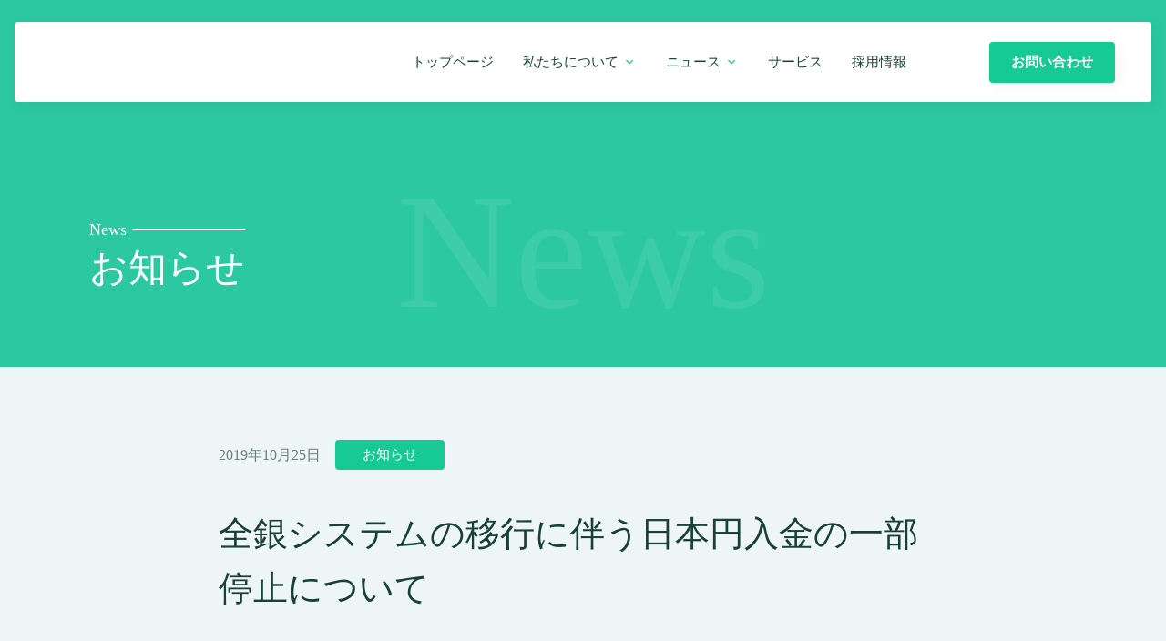

--- FILE ---
content_type: text/html;charset=utf-8
request_url: https://corporate.coincheck.com/news/8272
body_size: 50591
content:
<!DOCTYPE html>
<html lang>
<head><meta charset="utf-8">
<meta name="viewport" content="width=device-width, initial-scale=1">
<title>全銀システムの移行に伴う日本円入金の一部停止について ｜コインチェック株式会社</title>
<link rel="preconnect" href="https://fonts.gstatic.com" crossorigin>
<meta name="generator" content="Studio.Design">
<meta name="robots" content="all">
<meta property="og:site_name" content="コインチェック株式会社">
<meta property="og:title" content="全銀システムの移行に伴う日本円入金の一部停止について ｜コインチェック株式会社">
<meta property="og:image" content="https://storage.googleapis.com/studio-design-asset-files/projects/4BqNm3zPOr/ieyDnnHcWVCmxA4SKVF0/2021/06/CC_info_thumbnail_s.png">
<meta property="og:description" content="いつもCoincheckをご利用いただきありがとうございます。下記日時において、全国銀行資金決済ネットワークの第7次全銀システムへの移行に伴うモアタイムシステムの停止が予定されております。これに伴い、... ">
<meta property="og:type" content="website">
<meta name="description" content="いつもCoincheckをご利用いただきありがとうございます。下記日時において、全国銀行資金決済ネットワークの第7次全銀システムへの移行に伴うモアタイムシステムの停止が予定されております。これに伴い、... ">
<meta property="twitter:card" content="summary_large_image">
<meta property="twitter:image" content="https://storage.googleapis.com/studio-design-asset-files/projects/4BqNm3zPOr/ieyDnnHcWVCmxA4SKVF0/2021/06/CC_info_thumbnail_s.png">
<meta name="apple-mobile-web-app-title" content="全銀システムの移行に伴う日本円入金の一部停止について ｜コインチェック株式会社">
<meta name="format-detection" content="telephone=no,email=no,address=no">
<meta name="chrome" content="nointentdetection">
<meta name="google-site-verification" content="hFsncmiHLJ1EoCXSzQ3stEjT19b5Uij7wlDmaHm2lGs">
<meta property="og:url" content="/news/8272">
<link rel="icon" type="image/png" href="https://storage.googleapis.com/production-os-assets/assets/a2bceee5-6229-494d-95c1-cecc9350f790" data-hid="2c9d455">
<link rel="apple-touch-icon" type="image/png" href="https://storage.googleapis.com/production-os-assets/assets/a2bceee5-6229-494d-95c1-cecc9350f790" data-hid="74ef90c"><link rel="modulepreload" as="script" crossorigin href="/_nuxt/entry.98227f41.js"><link rel="preload" as="style" href="/_nuxt/entry.be326413.css"><link rel="prefetch" as="image" type="image/svg+xml" href="/_nuxt/close_circle.c7480f3c.svg"><link rel="prefetch" as="image" type="image/svg+xml" href="/_nuxt/round_check.0ebac23f.svg"><link rel="prefetch" as="script" crossorigin href="/_nuxt/LottieRenderer.ac4e2a82.js"><link rel="prefetch" as="script" crossorigin href="/_nuxt/error-404.115a548b.js"><link rel="prefetch" as="script" crossorigin href="/_nuxt/error-500.4f91b1bb.js"><link rel="stylesheet" href="/_nuxt/entry.be326413.css"><style>.page-enter-active{transition:.6s cubic-bezier(.4,.4,0,1)}.page-leave-active{transition:.3s cubic-bezier(.4,.4,0,1)}.page-enter-from,.page-leave-to{opacity:0}</style><style>:root{--rebranding-loading-bg:#e5e5e5;--rebranding-loading-bar:#222}</style><style>.app[data-v-d12de11f]{align-items:center;flex-direction:column;height:100%;justify-content:center;width:100%}.title[data-v-d12de11f]{font-size:34px;font-weight:300;letter-spacing:2.45px;line-height:30px;margin:30px}</style><style>/*! * Font Awesome Free 6.4.2 by @fontawesome - https://fontawesome.com * License - https://fontawesome.com/license/free (Icons: CC BY 4.0, Fonts: SIL OFL 1.1, Code: MIT License) * Copyright 2023 Fonticons, Inc. */.fa-brands,.fa-solid{-moz-osx-font-smoothing:grayscale;-webkit-font-smoothing:antialiased;--fa-display:inline-flex;align-items:center;display:var(--fa-display,inline-block);font-style:normal;font-variant:normal;justify-content:center;line-height:1;text-rendering:auto}.fa-solid{font-family:Font Awesome\ 6 Free;font-weight:900}.fa-brands{font-family:Font Awesome\ 6 Brands;font-weight:400}:host,:root{--fa-style-family-classic:"Font Awesome 6 Free";--fa-font-solid:normal 900 1em/1 "Font Awesome 6 Free";--fa-style-family-brands:"Font Awesome 6 Brands";--fa-font-brands:normal 400 1em/1 "Font Awesome 6 Brands"}@font-face{font-display:block;font-family:Font Awesome\ 6 Free;font-style:normal;font-weight:900;src:url(https://storage.googleapis.com/production-os-assets/assets/fontawesome/1629704621943/6.4.2/webfonts/fa-solid-900.woff2) format("woff2"),url(https://storage.googleapis.com/production-os-assets/assets/fontawesome/1629704621943/6.4.2/webfonts/fa-solid-900.ttf) format("truetype")}@font-face{font-display:block;font-family:Font Awesome\ 6 Brands;font-style:normal;font-weight:400;src:url(https://storage.googleapis.com/production-os-assets/assets/fontawesome/1629704621943/6.4.2/webfonts/fa-brands-400.woff2) format("woff2"),url(https://storage.googleapis.com/production-os-assets/assets/fontawesome/1629704621943/6.4.2/webfonts/fa-brands-400.ttf) format("truetype")}</style><style>.spinner[data-v-36413753]{animation:loading-spin-36413753 1s linear infinite;height:16px;pointer-events:none;width:16px}.spinner[data-v-36413753]:before{border-bottom:2px solid transparent;border-right:2px solid transparent;border-color:transparent currentcolor currentcolor transparent;border-style:solid;border-width:2px;opacity:.2}.spinner[data-v-36413753]:after,.spinner[data-v-36413753]:before{border-radius:50%;box-sizing:border-box;content:"";height:100%;position:absolute;width:100%}.spinner[data-v-36413753]:after{border-left:2px solid transparent;border-top:2px solid transparent;border-color:currentcolor transparent transparent currentcolor;border-style:solid;border-width:2px;opacity:1}@keyframes loading-spin-36413753{0%{transform:rotate(0deg)}to{transform:rotate(1turn)}}</style><style>.design-canvas__modal{height:100%;pointer-events:none;position:fixed;transition:none;width:100%;z-index:2}.design-canvas__modal:focus{outline:none}.design-canvas__modal.v-enter-active .studio-canvas,.design-canvas__modal.v-leave-active,.design-canvas__modal.v-leave-active .studio-canvas{transition:.4s cubic-bezier(.4,.4,0,1)}.design-canvas__modal.v-enter-active .studio-canvas *,.design-canvas__modal.v-leave-active .studio-canvas *{transition:none!important}.design-canvas__modal.isNone{transition:none}.design-canvas__modal .design-canvas__modal__base{height:100%;left:0;pointer-events:auto;position:fixed;top:0;transition:.4s cubic-bezier(.4,.4,0,1);width:100%;z-index:-1}.design-canvas__modal .studio-canvas{height:100%;pointer-events:none}.design-canvas__modal .studio-canvas>*{background:none!important;pointer-events:none}</style><style>.LoadMoreAnnouncer[data-v-4f7a7294]{height:1px;margin:-1px;overflow:hidden;padding:0;position:absolute;width:1px;clip:rect(0,0,0,0);border-width:0;white-space:nowrap}</style><style>.TitleAnnouncer[data-v-692a2727]{height:1px;margin:-1px;overflow:hidden;padding:0;position:absolute;width:1px;clip:rect(0,0,0,0);border-width:0;white-space:nowrap}</style><style>.publish-studio-style[data-v-4493fe55]{transition:.4s cubic-bezier(.4,.4,0,1)}</style><style>.product-font-style[data-v-51f515bd]{transition:.4s cubic-bezier(.4,.4,0,1)}</style><style>@font-face{font-family:grandam;font-style:normal;font-weight:400;src:url(https://storage.googleapis.com/studio-front/fonts/grandam.ttf) format("truetype")}@font-face{font-family:Material Icons;font-style:normal;font-weight:400;src:url(https://storage.googleapis.com/production-os-assets/assets/material-icons/1629704621943/MaterialIcons-Regular.eot);src:local("Material Icons"),local("MaterialIcons-Regular"),url(https://storage.googleapis.com/production-os-assets/assets/material-icons/1629704621943/MaterialIcons-Regular.woff2) format("woff2"),url(https://storage.googleapis.com/production-os-assets/assets/material-icons/1629704621943/MaterialIcons-Regular.woff) format("woff"),url(https://storage.googleapis.com/production-os-assets/assets/material-icons/1629704621943/MaterialIcons-Regular.ttf) format("truetype")}.StudioCanvas{display:flex;height:auto;min-height:100dvh}.StudioCanvas>.sd{min-height:100dvh;overflow:clip}a,abbr,address,article,aside,audio,b,blockquote,body,button,canvas,caption,cite,code,dd,del,details,dfn,div,dl,dt,em,fieldset,figcaption,figure,footer,form,h1,h2,h3,h4,h5,h6,header,hgroup,html,i,iframe,img,input,ins,kbd,label,legend,li,main,mark,menu,nav,object,ol,p,pre,q,samp,section,select,small,span,strong,sub,summary,sup,table,tbody,td,textarea,tfoot,th,thead,time,tr,ul,var,video{border:0;font-family:sans-serif;line-height:1;list-style:none;margin:0;padding:0;text-decoration:none;-webkit-font-smoothing:antialiased;-webkit-backface-visibility:hidden;box-sizing:border-box;color:#333;transition:.3s cubic-bezier(.4,.4,0,1);word-spacing:1px}a:focus:not(:focus-visible),button:focus:not(:focus-visible),summary:focus:not(:focus-visible){outline:none}nav ul{list-style:none}blockquote,q{quotes:none}blockquote:after,blockquote:before,q:after,q:before{content:none}a,button{background:transparent;font-size:100%;margin:0;padding:0;vertical-align:baseline}ins{text-decoration:none}ins,mark{background-color:#ff9;color:#000}mark{font-style:italic;font-weight:700}del{text-decoration:line-through}abbr[title],dfn[title]{border-bottom:1px dotted;cursor:help}table{border-collapse:collapse;border-spacing:0}hr{border:0;border-top:1px solid #ccc;display:block;height:1px;margin:1em 0;padding:0}input,select{vertical-align:middle}textarea{resize:none}.clearfix:after{clear:both;content:"";display:block}[slot=after] button{overflow-anchor:none}</style><style>.sd{flex-wrap:nowrap;max-width:100%;pointer-events:all;z-index:0;-webkit-overflow-scrolling:touch;align-content:center;align-items:center;display:flex;flex:none;flex-direction:column;position:relative}.sd::-webkit-scrollbar{display:none}.sd,.sd.richText *{transition-property:all,--g-angle,--g-color-0,--g-position-0,--g-color-1,--g-position-1,--g-color-2,--g-position-2,--g-color-3,--g-position-3,--g-color-4,--g-position-4,--g-color-5,--g-position-5,--g-color-6,--g-position-6,--g-color-7,--g-position-7,--g-color-8,--g-position-8,--g-color-9,--g-position-9,--g-color-10,--g-position-10,--g-color-11,--g-position-11}input.sd,textarea.sd{align-content:normal}.sd[tabindex]:focus{outline:none}.sd[tabindex]:focus-visible{outline:1px solid;outline-color:Highlight;outline-color:-webkit-focus-ring-color}input[type=email],input[type=tel],input[type=text],select,textarea{-webkit-appearance:none}select{cursor:pointer}.frame{display:block;overflow:hidden}.frame>iframe{height:100%;width:100%}.frame .formrun-embed>iframe:not(:first-child){display:none!important}.image{position:relative}.image:before{background-position:50%;background-size:cover;border-radius:inherit;content:"";height:100%;left:0;pointer-events:none;position:absolute;top:0;transition:inherit;width:100%;z-index:-2}.sd.file{cursor:pointer;flex-direction:row;outline:2px solid transparent;outline-offset:-1px;overflow-wrap:anywhere;word-break:break-word}.sd.file:focus-within{outline-color:Highlight;outline-color:-webkit-focus-ring-color}.file>input[type=file]{opacity:0;pointer-events:none;position:absolute}.sd.text,.sd:where(.icon){align-content:center;align-items:center;display:flex;flex-direction:row;justify-content:center;overflow:visible;overflow-wrap:anywhere;word-break:break-word}.sd:where(.icon.fa){display:inline-flex}.material-icons{align-items:center;display:inline-flex;font-family:Material Icons;font-size:24px;font-style:normal;font-weight:400;justify-content:center;letter-spacing:normal;line-height:1;text-transform:none;white-space:nowrap;word-wrap:normal;direction:ltr;text-rendering:optimizeLegibility;-webkit-font-smoothing:antialiased}.sd:where(.icon.material-symbols){align-items:center;display:flex;font-style:normal;font-variation-settings:"FILL" var(--symbol-fill,0),"wght" var(--symbol-weight,400);justify-content:center;min-height:1em;min-width:1em}.sd.material-symbols-outlined{font-family:Material Symbols Outlined}.sd.material-symbols-rounded{font-family:Material Symbols Rounded}.sd.material-symbols-sharp{font-family:Material Symbols Sharp}.sd.material-symbols-weight-100{--symbol-weight:100}.sd.material-symbols-weight-200{--symbol-weight:200}.sd.material-symbols-weight-300{--symbol-weight:300}.sd.material-symbols-weight-400{--symbol-weight:400}.sd.material-symbols-weight-500{--symbol-weight:500}.sd.material-symbols-weight-600{--symbol-weight:600}.sd.material-symbols-weight-700{--symbol-weight:700}.sd.material-symbols-fill{--symbol-fill:1}a,a.icon,a.text{-webkit-tap-highlight-color:rgba(0,0,0,.15)}.fixed{z-index:2}.sticky{z-index:1}.button{transition:.4s cubic-bezier(.4,.4,0,1)}.button,.link{cursor:pointer}.submitLoading{opacity:.5!important;pointer-events:none!important}.richText{display:block;word-break:break-word}.richText [data-thread],.richText a,.richText blockquote,.richText em,.richText h1,.richText h2,.richText h3,.richText h4,.richText li,.richText ol,.richText p,.richText p>code,.richText pre,.richText pre>code,.richText s,.richText strong,.richText table tbody,.richText table tbody tr,.richText table tbody tr>td,.richText table tbody tr>th,.richText u,.richText ul{backface-visibility:visible;color:inherit;font-family:inherit;font-size:inherit;font-style:inherit;font-weight:inherit;letter-spacing:inherit;line-height:inherit;text-align:inherit}.richText p{display:block;margin:10px 0}.richText>p{min-height:1em}.richText img,.richText video{height:auto;max-width:100%;vertical-align:bottom}.richText h1{display:block;font-size:3em;font-weight:700;margin:20px 0}.richText h2{font-size:2em}.richText h2,.richText h3{display:block;font-weight:700;margin:10px 0}.richText h3{font-size:1em}.richText h4,.richText h5{font-weight:600}.richText h4,.richText h5,.richText h6{display:block;font-size:1em;margin:10px 0}.richText h6{font-weight:500}.richText [data-type=table]{overflow-x:auto}.richText [data-type=table] p{white-space:pre-line;word-break:break-all}.richText table{border:1px solid #f2f2f2;border-collapse:collapse;border-spacing:unset;color:#1a1a1a;font-size:14px;line-height:1.4;margin:10px 0;table-layout:auto}.richText table tr th{background:hsla(0,0%,96%,.5)}.richText table tr td,.richText table tr th{border:1px solid #f2f2f2;max-width:240px;min-width:100px;padding:12px}.richText table tr td p,.richText table tr th p{margin:0}.richText blockquote{border-left:3px solid rgba(0,0,0,.15);font-style:italic;margin:10px 0;padding:10px 15px}.richText [data-type=embed_code]{margin:20px 0;position:relative}.richText [data-type=embed_code]>.height-adjuster>.wrapper{position:relative}.richText [data-type=embed_code]>.height-adjuster>.wrapper[style*=padding-top] iframe{height:100%;left:0;position:absolute;top:0;width:100%}.richText [data-type=embed_code][data-embed-sandbox=true]{display:block;overflow:hidden}.richText [data-type=embed_code][data-embed-code-type=instagram]>.height-adjuster>.wrapper[style*=padding-top]{padding-top:100%}.richText [data-type=embed_code][data-embed-code-type=instagram]>.height-adjuster>.wrapper[style*=padding-top] blockquote{height:100%;left:0;overflow:hidden;position:absolute;top:0;width:100%}.richText [data-type=embed_code][data-embed-code-type=codepen]>.height-adjuster>.wrapper{padding-top:50%}.richText [data-type=embed_code][data-embed-code-type=codepen]>.height-adjuster>.wrapper iframe{height:100%;left:0;position:absolute;top:0;width:100%}.richText [data-type=embed_code][data-embed-code-type=slideshare]>.height-adjuster>.wrapper{padding-top:56.25%}.richText [data-type=embed_code][data-embed-code-type=slideshare]>.height-adjuster>.wrapper iframe{height:100%;left:0;position:absolute;top:0;width:100%}.richText [data-type=embed_code][data-embed-code-type=speakerdeck]>.height-adjuster>.wrapper{padding-top:56.25%}.richText [data-type=embed_code][data-embed-code-type=speakerdeck]>.height-adjuster>.wrapper iframe{height:100%;left:0;position:absolute;top:0;width:100%}.richText [data-type=embed_code][data-embed-code-type=snapwidget]>.height-adjuster>.wrapper{padding-top:30%}.richText [data-type=embed_code][data-embed-code-type=snapwidget]>.height-adjuster>.wrapper iframe{height:100%;left:0;position:absolute;top:0;width:100%}.richText [data-type=embed_code][data-embed-code-type=firework]>.height-adjuster>.wrapper fw-embed-feed{-webkit-user-select:none;-moz-user-select:none;user-select:none}.richText [data-type=embed_code_empty]{display:none}.richText ul{margin:0 0 0 20px}.richText ul li{list-style:disc;margin:10px 0}.richText ul li p{margin:0}.richText ol{margin:0 0 0 20px}.richText ol li{list-style:decimal;margin:10px 0}.richText ol li p{margin:0}.richText hr{border-top:1px solid #ccc;margin:10px 0}.richText p>code{background:#eee;border:1px solid rgba(0,0,0,.1);border-radius:6px;display:inline;margin:2px;padding:0 5px}.richText pre{background:#eee;border-radius:6px;font-family:Menlo,Monaco,Courier New,monospace;margin:20px 0;padding:25px 35px;white-space:pre-wrap}.richText pre code{border:none;padding:0}.richText strong{color:inherit;display:inline;font-family:inherit;font-weight:900}.richText em{font-style:italic}.richText a,.richText u{text-decoration:underline}.richText a{color:#007cff;display:inline}.richText s{text-decoration:line-through}.richText [data-type=table_of_contents]{background-color:#f5f5f5;border-radius:2px;color:#616161;font-size:16px;list-style:none;margin:0;padding:24px 24px 8px;text-decoration:underline}.richText [data-type=table_of_contents] .toc_list{margin:0}.richText [data-type=table_of_contents] .toc_item{color:currentColor;font-size:inherit!important;font-weight:inherit;list-style:none}.richText [data-type=table_of_contents] .toc_item>a{border:none;color:currentColor;font-size:inherit!important;font-weight:inherit;text-decoration:none}.richText [data-type=table_of_contents] .toc_item>a:hover{opacity:.7}.richText [data-type=table_of_contents] .toc_item--1{margin:0 0 16px}.richText [data-type=table_of_contents] .toc_item--2{margin:0 0 16px;padding-left:2rem}.richText [data-type=table_of_contents] .toc_item--3{margin:0 0 16px;padding-left:4rem}.sd.section{align-content:center!important;align-items:center!important;flex-direction:column!important;flex-wrap:nowrap!important;height:auto!important;max-width:100%!important;padding:0!important;width:100%!important}.sd.section-inner{position:static!important}@property --g-angle{syntax:"<angle>";inherits:false;initial-value:180deg}@property --g-color-0{syntax:"<color>";inherits:false;initial-value:transparent}@property --g-position-0{syntax:"<percentage>";inherits:false;initial-value:.01%}@property --g-color-1{syntax:"<color>";inherits:false;initial-value:transparent}@property --g-position-1{syntax:"<percentage>";inherits:false;initial-value:100%}@property --g-color-2{syntax:"<color>";inherits:false;initial-value:transparent}@property --g-position-2{syntax:"<percentage>";inherits:false;initial-value:100%}@property --g-color-3{syntax:"<color>";inherits:false;initial-value:transparent}@property --g-position-3{syntax:"<percentage>";inherits:false;initial-value:100%}@property --g-color-4{syntax:"<color>";inherits:false;initial-value:transparent}@property --g-position-4{syntax:"<percentage>";inherits:false;initial-value:100%}@property --g-color-5{syntax:"<color>";inherits:false;initial-value:transparent}@property --g-position-5{syntax:"<percentage>";inherits:false;initial-value:100%}@property --g-color-6{syntax:"<color>";inherits:false;initial-value:transparent}@property --g-position-6{syntax:"<percentage>";inherits:false;initial-value:100%}@property --g-color-7{syntax:"<color>";inherits:false;initial-value:transparent}@property --g-position-7{syntax:"<percentage>";inherits:false;initial-value:100%}@property --g-color-8{syntax:"<color>";inherits:false;initial-value:transparent}@property --g-position-8{syntax:"<percentage>";inherits:false;initial-value:100%}@property --g-color-9{syntax:"<color>";inherits:false;initial-value:transparent}@property --g-position-9{syntax:"<percentage>";inherits:false;initial-value:100%}@property --g-color-10{syntax:"<color>";inherits:false;initial-value:transparent}@property --g-position-10{syntax:"<percentage>";inherits:false;initial-value:100%}@property --g-color-11{syntax:"<color>";inherits:false;initial-value:transparent}@property --g-position-11{syntax:"<percentage>";inherits:false;initial-value:100%}</style><style>.snackbar[data-v-3129703d]{align-items:center;background:#fff;border:1px solid #ededed;border-radius:6px;box-shadow:0 16px 48px -8px rgba(0,0,0,.08),0 10px 25px -5px rgba(0,0,0,.11);display:flex;flex-direction:row;gap:8px;justify-content:space-between;left:50%;max-width:90vw;padding:16px 20px;position:fixed;top:32px;transform:translateX(-50%);-webkit-user-select:none;-moz-user-select:none;user-select:none;width:480px;z-index:9999}.snackbar.v-enter-active[data-v-3129703d],.snackbar.v-leave-active[data-v-3129703d]{transition:.4s cubic-bezier(.4,.4,0,1)}.snackbar.v-enter-from[data-v-3129703d],.snackbar.v-leave-to[data-v-3129703d]{opacity:0;transform:translate(-50%,-10px)}.snackbar .convey[data-v-3129703d]{align-items:center;display:flex;flex-direction:row;gap:8px;padding:0}.snackbar .convey .icon[data-v-3129703d]{background-position:50%;background-repeat:no-repeat;flex-shrink:0;height:24px;width:24px}.snackbar .convey .message[data-v-3129703d]{font-size:14px;font-style:normal;font-weight:400;line-height:20px;white-space:pre-line}.snackbar .convey.error .icon[data-v-3129703d]{background-image:url(/_nuxt/close_circle.c7480f3c.svg)}.snackbar .convey.error .message[data-v-3129703d]{color:#f84f65}.snackbar .convey.success .icon[data-v-3129703d]{background-image:url(/_nuxt/round_check.0ebac23f.svg)}.snackbar .convey.success .message[data-v-3129703d]{color:#111}.snackbar .button[data-v-3129703d]{align-items:center;border-radius:40px;color:#4b9cfb;display:flex;flex-shrink:0;font-family:Inter;font-size:12px;font-style:normal;font-weight:700;justify-content:center;line-height:16px;padding:4px 8px}.snackbar .button[data-v-3129703d]:hover{background:#f5f5f5}</style><style>a[data-v-160f89c6]{align-items:center;border-radius:4px;bottom:20px;height:20px;justify-content:center;left:20px;perspective:300px;position:fixed;transition:0s linear;width:84px;z-index:2000}@media (hover:hover){a[data-v-160f89c6]{transition:.4s cubic-bezier(.4,.4,0,1);will-change:width,height}a[data-v-160f89c6]:hover{height:32px;width:200px}}[data-v-160f89c6] .custom-fill path{fill:var(--234b47e2)}.fade-enter-active[data-v-160f89c6],.fade-leave-active[data-v-160f89c6]{position:absolute;transform:translateZ(0);transition:opacity .3s cubic-bezier(.4,.4,0,1);will-change:opacity,transform}.fade-enter-from[data-v-160f89c6],.fade-leave-to[data-v-160f89c6]{opacity:0}</style></head>
<body ><div id="__nuxt"><div><span></span><!----><!----></div></div><script type="application/json" id="__NUXT_DATA__" data-ssr="true">[["Reactive",1],{"data":2,"state":58,"_errors":59,"serverRendered":61,"path":62,"pinia":63},{"dynamicDatanews/8272":3},{"XCmnyiA1":4,"body":22,"title":23,"PjRslx46":24,"cover":40,"slug":41,"ebcZ85sk":42,"_meta":43,"_filter":54,"id":57},{"title":5,"slug":6,"_meta":7,"_filter":20,"id":21},"お知らせ","notice",{"project":8,"publishedAt":10,"createdAt":11,"order":12,"publishType":13,"schema":14,"uid":18,"updatedAt":19},{"id":9},"9tW0LufGN7NFYxx7iLAD",["Date","2021-09-10T03:05:32.000Z"],["Date","2021-09-10T03:05:13.000Z"],0,"change",{"id":15,"key":16,"postType":17},"PwHWZ5hUMY7KLxr7BY5J","wXA52bLH","blank","got0DGX7",["Date","2021-10-08T10:21:51.000Z"],[],"ciNdn7ooaPJX6viXYB5a","\u003C!-- wp:html -->\u003Cp>いつもCoincheckをご利用いただきありがとうございます。\u003C/p>\u003Cp>下記日時において、全国銀行資金決済ネットワークの第7次全銀システムへの移行に伴うモアタイムシステムの停止が予定されております。\u003C/p>\u003Cp>これに伴い、Coincheckにおいて、当該日時に全国銀行資金決済ネットワークに加盟している銀行から「住信SBIネット銀行口座」および「GMOあおぞらネット銀行口座」へご入金された場合、残高への反映はシステム再開後となりますのでご注意ください。\u003C/p>\u003Cp>ご入金をお急ぎの場合は、「コンビニ入金」「クイック入金」をご利用くださいますようお願いいたします。\u003C/p>\u003Ch2>モアタイムシステム停止日時\u003C/h2>\u003Cp>2019年11月1日（金）15:30 〜 2019年11月3日（日）24:00\u003C/p>\u003Cbr>\u003Ch3>注意事項\u003C/h3>\u003Cli>記載されている日時は全て日本時間です。\u003C/li>\u003Cli>「住信SBIネット銀行口座間」および「GMOあおぞらネット銀行口座間」での日本円入金は、通常どおりご利用いただけます。\u003C/li>\u003Cli>予定は変更となる可能性がございます。最新の情報は、以下の全国銀行資金決済ネットワークのウェブサイトでご確認ください\u003C/li>第7次全銀システムへの移行に伴うお振込みの即時入金停止について（全国銀行資金決済ネットワーク）\u003Ca href=\"https://www.zengin-net.jp/moretime-stop/\" target=\"_blank\" rel=\"noopener noreferrer\">https://www.zengin-net.jp/moretime-stop/\u003C/a>\u003Cbr>モアタイムシステム参加金融機関一覧（全国銀行資金決済ネットワーク）\u003Cbr>\u003Ca href=\"https://www.zengin-net.jp/company/time/\" target=\"_blank\" rel=\"noopener noreferrer\">https://www.zengin-net.jp/company/time/\u003C/a>\u003Cbr>\u003Cbr>\u003Ch3>「コンビニ入金」「クイック入金」に関して\u003C/h3>「コンビニ入金」「クイック入金」は下記URLよりログインしてご利用ください。\u003Ca href=\"https://coincheck.com/ja/deposits\" target=\"_blank\" rel=\"noopener noreferrer\">https://coincheck.com/ja/deposits\u003C/a>\u003Cbr>\u003Cbr>\u003Cbr>今後とも、何卒よろしくお願い申し上げます。\u003C!-- /wp:html -->","全銀システムの移行に伴う日本円入金の一部停止について",{"title":25,"slug":26,"_meta":27,"_filter":38,"id":39},"2019年","2019",{"project":28,"publishedAt":29,"createdAt":30,"order":31,"publishType":32,"schema":33,"uid":36,"updatedAt":37},{"id":9},["Date","2021-09-29T09:40:36.000Z"],["Date","2021-08-20T01:08:12.000Z"],4,"draft",{"id":34,"key":35,"postType":17},"zwZgIlVt9OM0hskWPikY","YyGv1bFm","QcB9RkRi",["Date","2021-09-14T11:12:26.000Z"],[],"fPHdxHEYU4tk8EQebN4X","https://storage.googleapis.com/studio-design-asset-files/projects/4BqNm3zPOr/ieyDnnHcWVCmxA4SKVF0/2021/06/CC_info_thumbnail_s.png","8272","2019年10月25日",{"project":44,"publishedAt":45,"createdAt":46,"order":47,"publishType":32,"schema":48,"uid":52,"updatedAt":53},{"id":9},["Date","2019-10-25T03:15:52.000Z"],["Date","2021-09-10T08:57:41.000Z"],788,{"id":49,"key":50,"postType":51},"31HyhJI2x8TiRXcQ0x0Z","iEvgWGOw","post","cfb040b5550",["Date","2021-09-10T08:57:41.000Z"],[55,56],"PjRslx46:QcB9RkRi","XCmnyiA1:got0DGX7","WiSTe7ckBEE3Xanza7JF",{},{"dynamicDatanews/8272":60},null,true,"/news/8272",{"cmsContentStore":64,"indexStore":67,"projectStore":70,"productStore":93,"pageHeadStore":681},{"listContentsMap":65,"contentMap":66},["Map"],["Map"],{"routeType":68,"host":69},"publish","corporate.coincheck.com",{"project":71},{"id":72,"name":73,"type":74,"customDomain":75,"iconImage":75,"coverImage":76,"displayBadge":77,"integrations":78,"snapshot_path":91,"snapshot_id":92,"recaptchaSiteKey":-1},"4BqNm3zPOr","コインチェック株式会社","web","","https://storage.googleapis.com/production-os-assets/assets/398bffb2-bdc8-4189-b1aa-86463c20276b",false,[79,82,85,88],{"integration_name":80,"code":81},"google-analytics","UA-53448644-13",{"integration_name":83,"code":84},"google-tag-manager","GTM-WXQZWDK",{"integration_name":86,"code":87},"search-console","hFsncmiHLJ1EoCXSzQ3stEjT19b5Uij7wlDmaHm2lGs",{"integration_name":89,"code":90},"typesquare","unused","https://storage.googleapis.com/studio-publish/projects/4BqNm3zPOr/BW28Anjeqv/","BW28Anjeqv",{"product":94,"isLoaded":61,"selectedModalIds":678,"redirectPage":60,"isInitializedRSS":77,"pageViewMap":679,"symbolViewMap":680},{"breakPoints":95,"colors":108,"fonts":109,"head":161,"info":165,"pages":172,"resources":630,"symbols":633,"style":653,"styleVars":655,"enablePassword":77,"classes":675,"publishedUid":677},[96,99,102,105],{"maxWidth":97,"name":98},540,"mobile",{"maxWidth":100,"name":101},840,"tablet",{"maxWidth":103,"name":104},1140,"small",{"maxWidth":106,"name":107},320,"mini",[],[110,123,138,147,151,156],{"family":111,"subsets":112,"variants":115,"vendor":122},"Noto Sans JP",[113,114],"japanese","latin",[116,117,118,119,120,121],"100","300","regular","500","700","900","google",{"family":124,"subsets":125,"variants":128,"vendor":122},"Josefin Sans",[114,126,127],"latin-ext","vietnamese",[116,129,117,118,119,130,120,131,132,133,134,135,136,137],"200","600","100italic","200italic","300italic","italic","500italic","600italic","700italic",{"family":139,"subsets":140,"variants":143,"vendor":122},"Montserrat",[141,142,114,126,127],"cyrillic","cyrillic-ext",[116,131,129,132,117,133,118,134,119,135,130,136,120,137,144,145,121,146],"800","800italic","900italic",{"family":148,"subsets":149,"variants":150,"vendor":122},"Lato",[114,126],[116,131,117,133,118,134,120,137,121,146],{"family":152,"subsets":153,"variants":155,"vendor":122},"Sofia Sans",[141,142,154,114,126],"greek",[116,129,117,118,119,130,120,144,121,131,132,133,134,135,136,137,145,146],{"family":157,"subsets":158,"variants":160,"vendor":122},"Inter",[141,142,154,159,114,126,127],"greek-ext",[116,129,117,118,119,130,120,144,121],{"favicon":162,"meta":163,"title":75},"https://storage.googleapis.com/production-os-assets/assets/a2bceee5-6229-494d-95c1-cecc9350f790",{"description":75,"og:image":164},"https://storage.googleapis.com/production-os-assets/assets/65ffa47e-e11b-403a-a428-ac64c2752dc0",{"baseWidth":166,"created_at":167,"screen":168,"type":74,"updated_at":170,"version":171},1280,1518591100346,{"baseWidth":166,"height":169,"isAutoHeight":77,"width":166,"workingState":77},600,1518792996878,"4.1.9",[173,186,192,196,202,211,219,227,233,239,247,255,263,274,281,290,299,309,318,325,332,342,351,360,368,377,386,392,396,400,405,410,415,419,423,427,431,435,439,443,447,451,455,459,463,467,471,475,479,483,487,491,495,499,503,507,511,522,534,543,552,559,567,574,582,589,596,605,612,620],{"head":174,"id":179,"position":180,"type":181,"uuid":182,"symbolIds":183},{"favicon":75,"meta":175,"title":178},{"description":176,"og:image":177},"コインチェック株式会社のコーポレートサイトです。会社情報、プレスリリースなどさまざまな情報を掲載しています。","https://storage.googleapis.com/production-os-assets/assets/1754422f-a60a-4070-96f5-72d98146b90f","コインチェック株式会社｜Coincheck,Inc.","/",{"x":12,"y":12},"page","0a9a29c8-a93b-4760-9c76-0642b4458ae0",[184,185],"2e4e968c-3df5-42f4-a420-d084cf7cdde8","df01c358-a902-44da-a159-8d3da4f09897",{"head":187,"id":189,"type":181,"uuid":190,"symbolIds":191},{"meta":188,"title":75},{"og:image":75},"about/brand-guidelines","f0725695-af21-4a21-8396-387045982b3b",[184,185],{"id":193,"type":181,"uuid":194,"symbolIds":195},"status","1b1711cc-09fc-4508-b713-c0cb9b921bb7",[],{"head":197,"id":199,"type":181,"uuid":200,"symbolIds":201},{"title":198},"私たちについて｜コインチェック株式会社","about","a5e82025-9302-427f-b8bb-7d5a576133ce",[184,185],{"head":203,"id":206,"type":181,"uuid":207,"symbolIds":208},{"meta":204,"title":205},{"description":75,"og:image":75},"プレスリリース一覧｜コインチェック株式会社","press","621f7f97-d5cc-4989-80b4-771c3c555816",[184,209,210,185],"2b371464-fb20-4a4c-8946-5fc02d16685e","82903430-c8fd-4bbc-b4fb-5bd3233d6dd5",{"head":212,"id":214,"type":181,"uuid":215,"symbolIds":216},{"meta":213,"title":205},{"description":75,"og:image":75},"en/press","fa04d200-6c4e-4290-ac43-b49cd6b77f3d",[217,218],"d100399e-3429-4596-9344-ccf8085ad7ff","eeb94018-212f-4eed-917e-7fe67c7db941",{"head":220,"id":223,"type":181,"uuid":224,"symbolIds":225},{"meta":221,"title":222},{"description":75},"お知らせ一覧｜コインチェック株式会社","news","11e9441b-2010-4514-9adc-c938e8719886",[184,226,210,185],"8dff5838-48a5-49b7-9c5f-25af916d2341",{"head":228,"id":230,"type":181,"uuid":231,"symbolIds":232},{"title":229},"サービス｜コインチェック株式会社","service","876564ab-4cad-45bc-beff-78b907453d61",[184,185],{"head":234,"id":236,"type":181,"uuid":237,"symbolIds":238},{"title":235},"お問い合わせ｜コインチェック株式会社","contact","43196dd8-d798-4e0d-b5b3-1d6f693d1381",[184,185],{"head":240,"id":244,"type":181,"uuid":245,"symbolIds":246},{"meta":241,"title":243},{"description":242},"Coincheckの電子公告・決算公告を閲覧できます。","電子公告・決算公告｜コインチェック株式会社","public_notice","e9cdeddc-a6d1-4cdf-bf4a-7a17596581aa",[184,185],{"head":248,"id":252,"type":181,"uuid":253,"symbolIds":254},{"meta":249,"title":251},{"description":250},"Coincheckの開示資料を閲覧できます。","開示資料｜コインチェック株式会社","disclosure","90795833-7117-43c1-bf91-b072b50cf134",[184,185],{"head":256,"id":260,"type":181,"uuid":261,"symbolIds":262},{"lang":257,"meta":258,"title":259},"ja",{"description":75},"日本円入金に関するメンテナンスのご案内","maintenance","d5237db0-8e19-44c7-bb1e-947b966a3e30",[184,185],{"head":264,"id":269,"type":181,"uuid":270,"symbolIds":271},{"meta":265,"title":268},{"description":266,"og:image":267},"コインチェックのオフィスをご紹介します","https://storage.googleapis.com/production-os-assets/assets/d4c1aaa9-154b-4f0d-b73d-f12153ad234f","採用情報｜コインチェック株式会社｜OFFICE","recruit/office","25cd0ac3-97f9-4395-bfac-8526048283f6",[272,273],"cb999fd1-573e-410a-b305-e3e44c325c79","5a432c5a-017b-4086-a446-d2ea52c7bf09",{"head":275,"id":278,"type":181,"uuid":279,"symbolIds":280},{"meta":276,"title":268},{"description":277,"og:image":267},"広々と見渡せる空間と遊びゴコロを刺激する仕掛けがいっぱい。コインチェックのオフィスをご紹介します","recruit/office-02","4be4e658-3adf-4baf-8231-c0a1b0ce4367",[272,273],{"head":282,"id":287,"type":181,"uuid":288,"symbolIds":289},{"meta":283,"title":286},{"description":284,"og:image":285},"「テクノロジーでイノベーションを起こし、世界中をワクワクさせる」コインチェック株式会社の採用情報です","https://storage.googleapis.com/production-os-assets/assets/f17b370a-7588-442a-99c3-63b261b98f7c","採用情報｜コインチェック株式会社","recruit","dead8b9f-a2d7-44ca-9242-c42801901539",[273,272],{"head":291,"id":296,"type":181,"uuid":297,"symbolIds":298},{"meta":292,"title":295},{"description":293,"robots":294},"申し訳ありません。お探しのページは見つかりませんでした。ページが削除されたか、移動された可能性があります。念のため、もう一度URLをご確認ください。","noindex","お探しのページは、見つかりませんでした","404","c6af144a-f8b7-4bb6-b03e-fbb06dfa07b7",[184,185],{"head":300,"id":305,"position":306,"type":181,"uuid":307,"symbolIds":308},{"favicon":75,"meta":301,"title":304},{"description":302,"og:image":303},"Coincheck Partnersは、アプリDL数国内No.１であるCoincheckの顧客基盤を活かし、トークン・NFT販売からUX向上までweb3ビジネスを幅広く支援する法人向けサービスです。","https://storage.googleapis.com/production-os-assets/assets/2b6971c1-c607-445b-a359-b9fbe3aba44e","Coincheck Partners｜コインチェック株式会社","partners",{"x":12,"y":12},"e7f9a925-42a3-4c01-a98a-7fd677660c0b",[185],{"head":310,"id":315,"type":181,"uuid":316,"symbolIds":317},{"meta":311,"title":314},{"description":312,"og:image":313},"Coincheck Primeは、1,000万円以上の当社預入残高を保有又はお取引をご希望される法人のお客様に限定した暗号資産の取引・管理・サポートを一貫して提供するサービスです。","https://storage.googleapis.com/production-os-assets/assets/ae9a947c-0d7d-44aa-816b-a12d30a5f2bf","Coincheck Prime｜コインチェック株式会社","prime","013992e8-353d-4c54-b7a1-d982918c188e",[185],{"head":319,"id":322,"type":181,"uuid":323,"symbolIds":324},{"meta":320,"title":314},{"description":312,"og:image":321},"https://storage.googleapis.com/production-os-assets/assets/bcad508b-b8c3-4531-b10e-f51a9be95ba7","prime/contact","6c5174e4-24dc-476c-a478-39f2fc8dd5a3",[185],{"head":326,"id":329,"type":181,"uuid":330,"symbolIds":331},{"meta":327,"title":314},{"description":312,"og:image":328},"https://storage.googleapis.com/production-os-assets/assets/c4c18c93-7ff2-4382-96a0-dfdd6415cc35","prime/thanks","f28e7f81-db4c-4fe6-84f0-469dd497ec3d",[185],{"head":333,"id":338,"position":339,"type":181,"uuid":340,"symbolIds":341},{"favicon":75,"meta":334,"title":337},{"description":335,"og:image":336},"Coincheck for Businessは、アプリDL数国内No.１であるCoincheckの顧客基盤を活かし、トークン・NFT販売からUX向上までweb3ビジネスを幅広く支援するサービスです。","https://storage.googleapis.com/production-os-assets/assets/f5cbe513-772a-4ae0-b8e8-707fc6625b05","Coincheck for business｜コインチェック株式会社","partners/contact",{"x":12,"y":12},"a5746fa6-9060-4973-a3d5-a576009222a9",[185],{"head":343,"id":348,"type":181,"uuid":349,"symbolIds":350},{"meta":344,"title":347},{"description":345,"og:image":346},"エンジニアが起業したエンジニアファーストの会社ーコインチェックのメンバーをご紹介します","https://storage.googleapis.com/production-os-assets/assets/8b4b2979-ffea-4097-911a-de6d3bbb0631","採用情報｜コインチェック株式会社｜MEMBER","recruit/member","72a3b203-a6ba-41dc-a0fd-6576a330dcf3",[273,272],{"head":352,"id":357,"type":181,"uuid":358,"symbolIds":359},{"meta":353,"title":356},{"description":354,"og:image":355},"コインチェックでは、スピード感あるダイナミックな思考を生み出す環境づくりや、個々のスキルアップを多角的にサポートします。","https://storage.googleapis.com/production-os-assets/assets/c64e56ed-74ae-47aa-9b11-b0ef3aefc2be","採用情報｜コインチェック株式会社｜WORKENVIRONMENT","recruit/environment","f43e08f9-be48-40aa-b226-40dc3efa9ac6",[273,272],{"head":361,"id":365,"type":181,"uuid":366,"symbolIds":367},{"meta":362,"title":364},{"description":345,"og:image":363},"https://storage.googleapis.com/production-os-assets/assets/03a21ac3-f42b-4a27-a21d-3561d43591d4","採用情報｜コインチェック株式会社｜MEMBER｜ニール / Neal","recruit/member/neal","0b2968eb-90ff-44cd-97cf-a80b920c0593",[273,272],{"head":369,"id":374,"type":181,"uuid":375,"symbolIds":376},{"meta":370,"title":373},{"description":371,"og:image":372},"エンジニアが起業したエンジニアファーストの会社ーよくあるご質問（FAQ）をご紹介します。","https://storage.googleapis.com/production-os-assets/assets/61d86365-e32f-44f6-bacc-3d681c72daf6","採用情報｜コインチェック株式会社｜FAQ","recruit/faq","3b7fe2b2-9700-4fef-b4f1-a4adb9324561",[273,272],{"head":378,"id":383,"type":181,"uuid":384,"symbolIds":385},{"meta":379,"title":382},{"description":380,"og:image":381},"コインチェック株式会社の求人情報です","https://storage.googleapis.com/production-os-assets/assets/64100351-86a5-4a15-968e-386225a0a0a7","採用情報｜コインチェック株式会社｜SEARCH JOBS","recruit/jobsearch","4cdc1861-c13d-4354-b549-f64bc53b84e4",[273,272],{"id":387,"responsive":61,"type":388,"uuid":389,"symbolIds":390},"press/filter/category","modal","ac09580c-c7ba-4ac3-860f-99f7fda59b6d",[391],"b16d0716-85f7-4779-b2ed-ef5c3f114508",{"id":393,"responsive":61,"type":388,"uuid":394,"symbolIds":395},"en/press/filter/year","49a927ed-4e2a-4a9c-8f24-8bff379db14d",[],{"id":397,"responsive":61,"type":388,"uuid":398,"symbolIds":399},"en/press/filter/category","a975d541-c951-4e2f-bfff-aec90c62bd62",[],{"id":401,"responsive":61,"type":388,"uuid":402,"symbolIds":403},"press/filter/year","ae9920ea-87a9-4506-8e17-ec16d7864cd1",[404],"1a9b12e1-6b6e-43b1-ac65-cc056694746d",{"id":406,"responsive":61,"type":388,"uuid":407,"symbolIds":408},"news/filter/year","039eefe3-d013-430a-af58-6cb72f10b259",[409],"c0dfcc5b-da07-4ee4-8c34-11bd7b8aceb1",{"id":411,"responsive":61,"type":388,"uuid":412,"symbolIds":413},"news/filter/category","a53587d2-d55f-4875-a8f4-683408357f1a",[414],"e33ac8d5-d57f-4d9a-9a19-ce0e8480b300",{"id":416,"responsive":61,"type":388,"uuid":417,"symbolIds":418},"recruit/office/maximize","0ac18414-68f9-4bef-9f62-1693232a103c",[],{"id":420,"responsive":61,"type":388,"uuid":421,"symbolIds":422},"recruit/office/mind","f20beead-fdd8-4e20-a5c2-0fc8c21bd8e2",[],{"id":424,"responsive":61,"type":388,"uuid":425,"symbolIds":426},"recruit/office/value","fe5773cd-e011-41ef-a872-e3e63e6e54ef",[],{"id":428,"responsive":61,"type":388,"uuid":429,"symbolIds":430},"recruit/office/syuchu","80e8b339-8ef3-4b64-b9f6-1a4d1aa3d5fb",[],{"id":432,"responsive":61,"type":388,"uuid":433,"symbolIds":434},"recruit/office/shitsumu","0c70351b-3080-49c7-9314-d9017b61d598",[],{"id":436,"responsive":61,"type":388,"uuid":437,"symbolIds":438},"recruit/office/seminor","779709b7-51c6-496f-91a3-d09bb6e23f0c",[],{"id":440,"responsive":61,"type":388,"uuid":441,"symbolIds":442},"recruit/office/shitsumu2","f803cd54-855f-4a2b-b8f7-86d5ae5ddacd",[],{"id":444,"responsive":61,"type":388,"uuid":445,"symbolIds":446},"recruit/office/think","50ca6ee9-083e-45a0-9b19-64fab9e743e7",[],{"id":448,"responsive":61,"type":388,"uuid":449,"symbolIds":450},"recruit/office/free","72c0c8b8-c501-4ab9-bb32-cd4a6cfcc60f",[],{"id":452,"responsive":61,"type":388,"uuid":453,"symbolIds":454},"recruit/office/free-2","ca769777-db3b-40c3-9669-ee5679426bae",[],{"id":456,"responsive":61,"type":388,"uuid":457,"symbolIds":458},"recruit/office/free-3","c2219714-fe18-44bd-a450-2ed67fd66e84",[],{"id":460,"responsive":61,"type":388,"uuid":461,"symbolIds":462},"recruit/office/free-4","341c0b85-fcf3-413e-aed1-f87f3283025b",[],{"id":464,"responsive":61,"type":388,"uuid":465,"symbolIds":466},"recruit/office/free-5","ab826091-130d-433b-b01d-f9ae712eb8e7",[],{"id":468,"responsive":61,"type":388,"uuid":469,"symbolIds":470},"recruit/office/free-a","9fd8644c-5c30-462f-9523-88559f71701e",[],{"id":472,"responsive":61,"type":388,"uuid":473,"symbolIds":474},"recruit/office/free-b","55a7c027-b0ec-4860-9b9b-69f60f3ca7e7",[],{"id":476,"responsive":61,"type":388,"uuid":477,"symbolIds":478},"recruit/office/free-c","097d0b09-b87d-45eb-a0f2-5719852cabfc",[],{"id":480,"responsive":61,"type":388,"uuid":481,"symbolIds":482},"recruit/office/free-d","589dd0b4-aba1-412c-b0da-fca6d0000d96",[],{"id":484,"responsive":61,"type":388,"uuid":485,"symbolIds":486},"recruit/office/free-e","a3fdaaf5-d0ab-4c38-86d5-9cdcf9b0b243",[],{"id":488,"responsive":61,"type":388,"uuid":489,"symbolIds":490},"recruit/office/free-f","7adac388-2c10-43b9-8b81-3c9d0d3a2fa1",[],{"id":492,"responsive":61,"type":388,"uuid":493,"symbolIds":494},"recruit/office/free-g","9776f0f4-253c-4a25-b56b-52a5a4de70b5",[],{"id":496,"responsive":61,"type":388,"uuid":497,"symbolIds":498},"menu","da99895d-369a-420c-a1e9-0b594cfffda0",[],{"id":500,"responsive":61,"type":388,"uuid":501,"symbolIds":502},"en/menu","ba3406aa-59ad-4fdd-b88a-e5f88f571390",[],{"id":504,"isCookieModal":77,"responsive":61,"type":388,"uuid":505,"symbolIds":506},"partners/contact/complete","4743b817-67ee-4814-a446-be9b3b3199e6",[],{"id":508,"responsive":61,"type":388,"uuid":509,"symbolIds":510},"recruit/menu","7eeda092-10c3-43e4-b1c3-1c1bba445dbc",[],{"cmsRequest":512,"head":515,"id":519,"type":181,"uuid":520,"symbolIds":521},{"contentSlug":513,"schemaKey":514},"{{$route.params.slug}}","T6ufeyea",{"meta":516,"title":518},{"description":517},"コインチェック株式会社{{cySfOUyF}}。{{QPHEiNfi}} ","経営陣｜{{title}} ｜コインチェック株式会社","about/executive/:slug","e80821fb-c89a-4f83-933b-670ac246e4e3",[],{"cmsRequest":523,"head":525,"id":530,"type":181,"uuid":531,"symbolIds":532},{"contentSlug":513,"schemaKey":524},"fWM8zI8O",{"meta":526,"title":529},{"description":527,"og:image":528},"{{body}} ","{{lRl19qs2}}","{{title}} ｜コインチェック株式会社","press/:slug","e42cdd46-e2c4-4aaf-b439-60fed6e11172",[184,209,533,185],"390c2b9a-5bb4-43d1-b033-487b290aea67",{"cmsRequest":535,"head":537,"id":539,"type":181,"uuid":540,"symbolIds":541},{"contentSlug":513,"schemaKey":536},"S8D0a9D2",{"meta":538,"title":529},{"description":527,"og:image":528},"en/press/:slug","1f817159-0270-4d64-af39-d20acec72062",[542,217,533,218],"0fbbfc07-3de8-46f1-ba47-8102cffdfddf",{"cmsRequest":544,"head":546,"id":549,"type":181,"uuid":550,"symbolIds":551},{"contentSlug":513,"schemaKey":545},"uGs9N39F",{"meta":547,"title":548},{"description":75},"プレスリリース一覧｜{{title}} ｜コインチェック株式会社","press/category/:slug","df1b85f9-4dd4-488c-aaa8-2c8b160d340a",[184,209,185],{"cmsRequest":553,"head":554,"id":556,"type":181,"uuid":557,"symbolIds":558},{"contentSlug":513,"schemaKey":545},{"meta":555,"title":548},{"description":75},"en/press/category/:slug","eb3c030c-a338-4a3a-b8cf-a267f8023ace",[542,217,218],{"cmsRequest":560,"head":562,"id":564,"type":181,"uuid":565,"symbolIds":566},{"contentSlug":513,"schemaKey":561},"RSpw_8Me",{"meta":563,"title":548},{"description":75},"press/year/:slug","7b4f05c9-afff-4fe9-b7b1-c69e30465f15",[184,209,185],{"cmsRequest":568,"head":569,"id":571,"type":181,"uuid":572,"symbolIds":573},{"contentSlug":513,"schemaKey":561},{"meta":570,"title":548},{"description":75},"en/press/year/:slug","1195f949-8d05-45bb-971c-3d05eed1b97c",[542,217,218],{"cmsRequest":575,"head":576,"id":579,"type":181,"uuid":580,"symbolIds":581},{"contentSlug":513,"schemaKey":50},{"meta":577,"title":529},{"description":527,"og:image":578},"{{cover}}","news/:slug","1cb1c0aa-13cb-40d4-ad11-dd645d420615",[184,226,533,185],{"cmsRequest":583,"head":584,"id":586,"type":181,"uuid":587,"symbolIds":588},{"contentSlug":513,"schemaKey":16},{"title":585},"お知らせ一覧｜{{title}} ｜コインチェック株式会社","news/category/:slug","8eda1a75-e63e-4dd4-acab-abc59ee18f05",[184,226,185],{"cmsRequest":590,"head":591,"id":593,"type":181,"uuid":594,"symbolIds":595},{"contentSlug":513,"schemaKey":35},{"meta":592,"title":585},{"description":75},"news/year/:slug","cede95c1-cb6a-4367-aa77-3d5c80c474c5",[184,226,185],{"cmsRequest":597,"head":599,"id":602,"type":181,"uuid":603,"symbolIds":604},{"contentSlug":513,"schemaKey":598},"fmyDug6I",{"meta":600,"title":337},{"description":335,"og:image":601},"https://storage.googleapis.com/production-os-assets/assets/1f1a9f94-33c7-4dc5-a8b4-64839afbf4a9","prime/case/:slug","50d0ed70-4994-45b6-a9b7-34e8d4c52737",[185],{"cmsRequest":606,"head":607,"id":609,"type":181,"uuid":610,"symbolIds":611},{"contentSlug":513,"schemaKey":598},{"meta":608,"title":337},{"description":335,"og:image":601},"partners/:slug","d16054e3-da28-4874-8f42-cde4c55edd2f",[185],{"cmsRequest":613,"head":615,"id":617,"type":181,"uuid":618,"symbolIds":619},{"contentSlug":513,"schemaKey":614},"hBwip347",{"meta":616,"title":337},{"description":335,"og:image":578},"partners/case/:slug","896ac499-dd45-4595-94e0-fcdec3335fb4",[185],{"cmsRequest":621,"head":623,"id":627,"type":181,"uuid":628,"symbolIds":629},{"contentSlug":513,"schemaKey":622},"fp0HqdYX",{"meta":624,"title":626},{"description":380,"og:image":625},"https://storage.googleapis.com/production-os-assets/assets/fef5184b-64fe-4d1c-b918-964ba290ceac","採用情報｜コインチェック株式会社｜SEARCH JOBS｜{{mY6q__jh}} ","recruit/jobsearch/:slug","9c5e0aaf-b384-4c4f-90c4-01a2e6e79f64",[273,272],{"rssList":631,"apiList":632,"cmsProjectId":9},[],[],[634,635,637,638,640,641,642,643,644,645,646,647,648,649,650,651,652],{"uuid":185},{"uuid":636},"34052c9d-2efc-48f4-ad0f-26ba1e2bf601",{"uuid":533},{"uuid":639},"0dc25905-2334-4735-9199-b66fe21d2f01",{"uuid":210},{"uuid":209},{"uuid":226},{"uuid":272},{"uuid":273},{"uuid":391},{"uuid":404},{"uuid":409},{"uuid":414},{"uuid":542},{"uuid":218},{"uuid":217},{"uuid":184},{"fontFamily":654},[],{"fontFamily":656},[657,660,663,665,668,670,673],{"key":658,"name":75,"value":659},"729c7db7","Montserrat,'Noto Sans JP'",{"key":661,"name":75,"value":662},"ae8d7379","'Josefin Sans'",{"key":664,"name":75,"value":139},"6daec8d3",{"key":666,"name":75,"value":667},"fe8237d1","'Noto Sans JP'",{"key":669,"name":75,"value":148},"48ae3b3b",{"key":671,"name":75,"value":672},"6cb3ba13","'Sofia Sans'",{"key":674,"name":75,"value":157},"d18ceb49",{"typography":676},[],"20260116044556",[],{},["Map"],{"googleFontMap":682,"typesquareLoaded":77,"hasCustomFont":77,"materialSymbols":683},["Map"],[]]</script><script>window.__NUXT__={};window.__NUXT__.config={public:{apiBaseUrl:"https://api.studiodesignapp.com/api",cmsApiBaseUrl:"https://api.cms.studiodesignapp.com",previewBaseUrl:"https://preview.studio.site",facebookAppId:"569471266584583",firebaseApiKey:"AIzaSyBkjSUz89vvvl35U-EErvfHXLhsDakoNNg",firebaseProjectId:"studio-7e371",firebaseAuthDomain:"studio-7e371.firebaseapp.com",firebaseDatabaseURL:"https://studio-7e371.firebaseio.com",firebaseStorageBucket:"studio-7e371.appspot.com",firebaseMessagingSenderId:"373326844567",firebaseAppId:"1:389988806345:web:db757f2db74be8b3",studioDomain:".studio.site",studioPublishUrl:"https://storage.googleapis.com/studio-publish",studioPublishIndexUrl:"https://storage.googleapis.com/studio-publish-index",rssApiPath:"https://rss.studiodesignapp.com/rssConverter",embedSandboxDomain:".studioiframesandbox.com",apiProxyUrl:"https://studio-api-proxy-rajzgb4wwq-an.a.run.app",proxyApiBaseUrl:"",isDev:false,fontsApiBaseUrl:"https://fonts.studio.design",jwtCookieName:"jwt_token"},app:{baseURL:"/",buildAssetsDir:"/_nuxt/",cdnURL:""}}</script><script type="module" src="/_nuxt/entry.98227f41.js" crossorigin></script></body>
</html>

--- FILE ---
content_type: text/plain; charset=utf-8
request_url: https://analytics.studiodesignapp.com/event
body_size: -240
content:
Message published: 17564728313798619